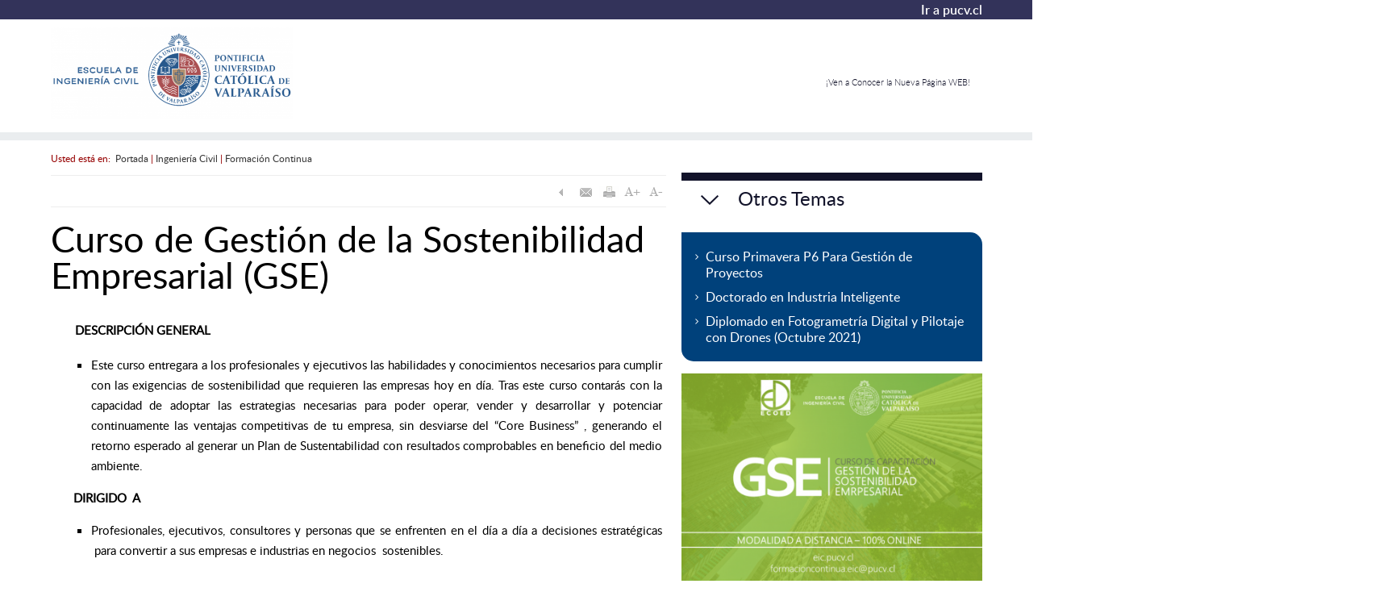

--- FILE ---
content_type: text/html; charset=utf-8
request_url: https://www.pucv.cl/uuaa/ingenieria-civil/formacion-continua/curso-de-gestion-de-la-sostenibilidad-empresarial-gse
body_size: 6012
content:

<!DOCTYPE html>
<html lang="es">
<head>
   
   <!-- inicio metatags-->
  <meta name="ROBOTS" content="INDEX, FOLLOW" >

<meta http-equiv="Content-Type" content="text/html; charset=utf-8">

<title>Curso de Gestión de la Sostenibilidad Empresarial (GSE) - PONTIFICIA UNIVERSIDAD CATÓLICA DE VALPARÍSO</title>

<meta name="description" content="" >

<!-- utiles -->
<link rel="canonical" href="https://www.pucv.cl/uuaa/ingenieria-civil/formacion-continua/curso-de-gestion-de-la-sostenibilidad-empresarial-gse">
<meta name="robots" content="noodp,noydir">
<meta name="viewport" content="width=device-width, initial-scale=1.0, maximum-scale=1.0, minimum-scale=1.0, user-scalable=0">
<meta name="HandheldFriendly" content="True">
<meta name="format-detection" content="telephone=no">
<meta http-equiv="X-UA-Compatible" content="IE=edge,chrome=1">
<meta name="autor" content="Altavoz S.A." >
<meta name="generator" content="Prontus CMS" >

<!-- Iconos -->
<link rel="icon" href="/pucv/imag/v1/logos/favicon.ico" type="image/x-icon">
<link rel="apple-touch-icon" href="/pucv/imag/v1/logos/apple-touch-icon.png">
<link rel="apple-touch-icon" href="/pucv/imag/v1/logos/apple-touch-icon-76x76.png" sizes="76x76">
<link rel="apple-touch-icon" href="/pucv/imag/v1/logos/apple-touch-icon-120x120.png" sizes="120x120">
<link rel="apple-touch-icon" href="/pucv/imag/v1/logos/apple-touch-icon-152x152.png" sizes="152x152">

<!-- Inicio compartir en FB  -->
<meta property="og:title" content=" Curso de Gestión de la Sostenibilidad Empresarial (GSE)" >


<meta property="og:type" content="article" >
<meta property="og:url" content="http://www.pucv.cl/uuaa/ingenieria-civil/formacion-continua/curso-de-gestion-de-la-sostenibilidad-empresarial-gse" >
<meta property="og:image" content="http://www.pucv.cl/uuaa/site/artic/20181021/imag/foto_0000002720181021220938/GSE_100.png" >

<meta property="og:site_name" content="http://www.pucv.cl" >
<!-- FIN Inicio compartir en FB  -->

<!-- Meta tags Twitter-->
<meta property="twitter:card" content="summary" >
<meta property="twitter:site" content="" >
<meta property="twitter:title" content=" Curso de Gestión de la Sostenibilidad Empresarial (GSE)" >


<meta property="twitter:image" content="http://www.pucv.cl/uuaa/site/artic/20181021/imag/foto_0000002720181021220938/GSE_100.png" >

<meta property="twitter:url" content="http://www.pucv.cl" >
<!-- Fin Meta tags Twitter-->


  
  <!-- fin metatags-->
  <!-- inicio hojas de estilo-->
  <link type="text/css" rel="stylesheet" href="/uuaa/css/v1/articulo.css">
  <link type="text/css" rel="stylesheet" href="/uuaa/css/v1/reset.css">
  <link type="text/css" rel="stylesheet" href="/uuaa/css/v1/global.css">
  <link type="text/css" rel="stylesheet" href="/uuaa/css/v1/superfish.css">
  <link type="text/css" rel="stylesheet" href="/uuaa/css/v1/unidad_academica.css">

  
  <!-- fin hojas de estilo-->

  <!-- inicio javascripts-->
    <!-- JS comunes Prontus -->
<script type="text/javascript" src="/uuaa/js-local/html5.js"></script>
<script type="text/javascript" src="/uuaa/js-local/jquery/jquery.js"></script>
<script type="text/javascript" src="/uuaa/js-local/jquery/jquery-migrate-1.2.1.min.js"></script>
<script type="text/javascript" src="/uuaa/js-local/Utiles.class.js"></script>
<script type="text/javascript" src="/uuaa/js-local/FontSize.class.js"></script>
<script type="text/javascript" src="/uuaa/js-local/Botones.class.js"></script>
<script type="text/javascript" src="/uuaa/js-local/Flash.class.js"></script>

<!-- Player -->
<script type="text/javascript" src="/uuaa/js-local/prontusplayer/prontusPlayer.min.js"></script>
<link rel="stylesheet" href="/uuaa/css/v1/controls.css">
<!-- /Player -->

<!-- JS extras -->
<script type="text/javascript" src="/uuaa/js-local/jquery/plugins/superfish/superfish.js"></script>

<!-- Código Google Analytics -->
<script>
  (function(i,s,o,g,r,a,m){i['GoogleAnalyticsObject']=r;i[r]=i[r]||function(){
  (i[r].q=i[r].q||[]).push(arguments)},i[r].l=1*new Date();a=s.createElement(o),
  m=s.getElementsByTagName(o)[0];a.async=1;a.src=g;m.parentNode.insertBefore(a,m)
  })(window,document,'script','//www.google-analytics.com/analytics.js','ga');

  ga('create', 'UA-23152143-1', 'auto');
  ga('send', 'pageview');

</script>

<!-- Google tag (gtag.js) -->
<script async src="https://www.googletagmanager.com/gtag/js?id=G-M66NFXK63Q"></script>
<script>
  window.dataLayer = window.dataLayer || [];
  function gtag(){dataLayer.push(arguments);}
  gtag('js', new Date());
  gtag('config', 'G-M66NFXK63Q');
</script>
    <script src="/uuaa/js-local/v2/jquery/jquery-3.6.0.min.js"></script>
<script src="/uuaa/js-local/v2/jquery/jquery-migrate-1.2.1.min.js"></script>
<script src="/uuaa/js-local/v2/swiper.min.js"></script>
<script src="/uuaa/js-local/v2/js-global.js"></script>
<script src="/uuaa/js-local/v2/fancybox/jquery.fancybox.min.js"></script>
<script>
		// cerrar modal
		$('.modal-selector .btn-sec').click(function () {
			$.fancybox.close();
		});
	</script>
  <!-- fin javascripts-->
</head>
<body id="wrap-articulos" class="bodysite ">
  
    <!-- Top Sitio-->
    <div class="grid-12 top-portada bg-color1">
        <section id="top-portada" class="postgrado grid-11 margin-middle">
            <a href="http://www.pucv.cl" target="_blank" alt="Ir a pucv.cl" title="Ir a pucv.cl" class="link aright">Ir a pucv.cl</a>
            <div class="separa"></div>
        </section>
    </div>
    <!-- fin Top Sitio-->
    <!--HEADER-->
    


    <!-- inicio header-->
        
            <header class="grid-12" id="header">
  <div class="auxi caja-blanca grid-11">
    
        

    <h1 id="logo" class="aleft">
        
            <a href="https://eic.pucv.cl/" target="_top"><img src="/uuaa/site/artic/20180406/imag/foto_0000000520180406115644.png" width="300" height="113" border="0" title="PUCV" alt="PUCV"></a>
        
        
    </h1>


    

    <nav class="temas grid-5 aleft alumni">
       <h2 class="titular-portada"><p style="text-align: left;"><strong> </strong></p></h2> 
      <span onclick="mostrarMenu(this);" class="menu_btn"><img title="Menú" alt="Menú" src="/pucv/imag/v1/auxi/icono_menu.gif"></span>
      <script type="text/javascript">
        $(document).ready(function() {
          $(window).resize(function() {
              if($(window).width() >  885) $('.menu-principal').css({'opacity':'1','display':'block'});
              else $('.menu-principal').css({'opacity':'0','display':'none'});
          });
        });
  
        function mostrarMenu(obj) {
          if($(obj).hasClass('activo')) {
              $(obj).removeClass('activo');
              $(obj).siblings('.menu-principal').animate({opacity:0},200).slideUp();
          } else {
              $(obj).addClass('activo');
              $(obj).siblings('.menu-principal').slideDown().animate({opacity:1},200);
          }
        }
      </script>
      <ul class="menu-principal grid-12">
        
      </ul>
    </nav>
            
    <div class="redes-sociales aright grid-3">
      <ul class="social">
         

    <li><a href="https://eic.pucv.cl/" target="_top" title="¡Ven a Conocer la Nueva Página WEB!" class="linkSocial">¡Ven a Conocer la Nueva Página WEB!</a></li>


 
      </ul>
      <div class="separa"></div>
      <div class="logo-unidad">
        
          


        
      </div>

      <span class="separa"></span>
    </div>
            
    <span class="separa"></span>
  </div>

  <span class="separa"></span>
</header>
        
    <!-- fin header-->


    <!--/HEADER-->
    <a name="top_vtxt_cuerpo"></a>

    <!-- inicio contenido-->
    <div id="main" class="grid-11">
        <section class="contenido grid-8 aleft">
            <div class="auxi">
             <article class="articulo">
    <div class="info">
    
<div class="breadcrumbs">
    Usted est&aacute; en:&nbsp;
    <a href="/uuaa/site/edic/base/port/ingenieria_civil.html">Portada</a>

    | <a href="/uuaa/site/tax/port/all/taxport_77___1.html">Ingeniería Civil</a>
	
	| <a href="/uuaa/site/tax/port/all/taxport_77_233__1.html">Formación Continua</a>
	
	

</div>


  <div class="box-utiles">
  <div class="herramientas">
<a href="#" onclick="window.history.go(-1); return false;">
  <img src="/uuaa/imag/v1/boto/vol_of.gif" alt="Volver" title="Volver" onmouseover="Botones.toogle(this);" onmouseout="Botones.toogle(this);" width="25" height="25" />
</a>
<a href="#" onclick="Utiles.enviarArticulo('http://www.pucv.cl/uuaa/site/artic/20181021/pags/20181021220938.html'); return false;">
  <img src="/uuaa/imag/v1/boto/env_of.gif" alt="Enviar este Artículo" title="Enviar este Artículo" onmouseover="Botones.toogle(this);" onmouseout="Botones.toogle(this);" width="25" height="25" />
</a>
<a href="#" onclick="Utiles.imprimirArticulo('http://www.pucv.cl/uuaa/site/artic/20181021/pags/20181021220938.html'); return false;">
  <img src="/uuaa/imag/v1/boto/imp_of.gif" border="0" alt="Imprimir este Artículo" title="Imprimir este Artículo"  onmouseover="Botones.toogle(this);" onmouseout="Botones.toogle(this);" width="25" height="25" />
</a>
<a href="#" onclick="FontSize.cambiaSize('mas'); return false;">
  <img src="/uuaa/imag/v1/boto/aum_of.gif" alt="Aumentar tamaño de letra" title="Aumentar tamaño de letra" onmouseover="Botones.toogle(this);" onmouseout="Botones.toogle(this);" width="25" height="25" />
</a>
<a href="#" onclick="FontSize.cambiaSize('menos'); return false;">
  <img src="/uuaa/imag/v1/boto/dis_of.gif" border="0" alt="Disminuir tamaño de letra" title="Disminuir tamaño de letra" onmouseover="Botones.toogle(this);" onmouseout="Botones.toogle(this);" width="25" height="25" />
</a>
</div>
  </div>
    
    <h1 class="titular">Curso de Gestión de la Sostenibilidad Empresarial (GSE)</h1>
    
    
    
    
    

    





    <div class="separa"></div>
    <div class="CUERPO">
        <p class="subtit" style="padding-left: 30px;"><strong style="color: #000000; font-size: 15px;">DESCRIPCIÓN GENERAL</strong></p>
<ul>
<li style="text-align: justify;">Este curso entregara a los profesionales y ejecutivos las habilidades y conocimientos necesarios para cumplir con las exigencias de sostenibilidad que requieren las empresas hoy en día. Tras este curso contarás con la capacidad de adoptar las estrategias necesarias para poder operar, vender y desarrollar y potenciar continuamente las ventajas competitivas de tu empresa, sin desviarse del “Core Business” , generando el retorno esperado al generar un Plan de Sustentabilidad con resultados comprobables en beneficio del medio ambiente.</li>
</ul>
<p></p>
<p><strong>       DIRIGIDO  A </strong></p>
<ul>
<li>Profesionales, ejecutivos, consultores y personas que se enfrenten en el día a día a decisiones estratégicas  para convertir a sus empresas e industrias en negocios  sostenibles.<br><br></li>
</ul>
<p style="padding-left: 30px;"><strong>OBJETIVOS DEL PROGRAMA</strong></p>
<p>        El curso entregará los conocimientos necesarios para:</p>
<ul>
<li>Adoptar e implementar los criterios de sostenibilidad en las decisiones cotidianas de la compañía y en la definición de su estrategia principal de desarrollo.</li>
<li>Priorizar analíticamente los procesos necesarios para la exitosa transición de una empresa tradicional en un negocio sostenible.</li>
<li>Identificar claramente las ventajas de la sustentabilidad empresarial, para generar un alto impacto en el mercado y en su entorno.</li>
</ul>
<p> </p>
<p><strong>       MODALIDAD Y TIPO</strong></p>
<ul>
<li>A distancia (online) / Diploma (Curso)</li>
<li>
<p>Curso asincrónico, con una sesión sincrónica (cada 2 semanas)</p>
</li>
</ul>
<p style="padding-left: 30px;"><br><strong>DURACIÓN</strong></p>
<ul>
<li>30 horas cronológicas. (8 semanas)</li>
</ul>
<p> </p>
<p><strong style="color: #000000; font-size: 15px;">       FECHAS DICTACIÓN ACTUAL</strong></p>
<ul>
<li><strong>Inicio: </strong>14 Junio 2021 </li>
<li><strong>Fin:    </strong> 09 Agosto 2021</li>
</ul>
<p> </p>
<p style="padding-left: 30px;"><strong>LUGAR DE REALIZACIÓN</strong></p>
<ul>
<li>Plataforma virtual</li>
</ul>
<p style="padding-left: 30px;"></p>
<p style="padding-left: 30px;"><strong>VALOR</strong></p>
<ul>
<li>$397.000 (matricula gratis)</li>
</ul>
<p>        Formas de pago:</p>
<ul>
<li>Pago web con tarjeta de débito o crédito (en cuotas según condiciones de cada Banco)..</li>
<li><span>10% de descuento para: </span>
<ul>
<li><span> Alumni PUCV y asociados estudiantes y profesionales ANEIC Chile.</span></li>
<li><span>Grupos de empresa (3 o más estudiantes).</span></li>
<li><span>Preventa, realizando tu inscripción hasta el 31 de mayo</span></li>
</ul>
</li>
<li style="list-style-type: none;">
<ul></ul>
</li>
</ul>
<p style="padding-left: 30px;"><strong style="font-size: 15px;"></strong></p>
<p style="padding-left: 30px;"><strong style="font-size: 15px;">CONSULTAS</strong></p>
<ul>
<li><strong>formacióncontinua.eic@pucv.cl </strong></li>
</ul>
<p> </p>
<p style="padding-left: 30px;"><strong>INCRIPCIÓN</strong></p>
<p style="padding-left: 30px;"><a href="https://docs.google.com/forms/d/e/1FAIpQLSdqU9jAqtldDFq4hWXmz4yAvgFFTpv5_DDeVsG_zLXTp28Hog/viewform"><img src="/uuaa/site/artic/20181021/imag/foto_0000003120181021220938/Imagen1.png" class="responsive-img"></a></p>
<p style="padding-left: 30px;"></p>
<p style="padding-left: 30px;"></p>
<p> *Dictación sujeta a un mínimo de 10 alumnos.</p>
    </div>
    
    <div class="separa"></div>
    



    <div class="separa"></div>
    
<ul class="box-descargas">
    <li class="rot">Descargas</li>
      
           
                <li class="file">
                  <a href="/uuaa/site/docs/20181021/20181021220938/brochure_gse_pucv.pdf" target="_blank" title="Descargar Archivo">Brochure GSE</a>
                  <div class="separa" style="clear:none; width:auto;"></div>
                  
                </li>
           
      
           
      
           
      
           
      
           
      
           
      
           
      
           
      
           
      
           
      
           
      
           
      
           
      
           
      
           
      
           
      
           
      
           
      
           
      
           
      
           
      
           
      
           
      
           
      
           
      
           
      
           
      
           
      
           
      
           
      
</ul>






    <div class="box-utiles">
    <div class="redes-sociales sociales-art">
   <div class="aleft">
  <div id="fb-root"></div>
    <script>(function(d, s, id) {
    var js, fjs = d.getElementsByTagName(s)[0];
    if (d.getElementById(id)) return;
    js = d.createElement(s); js.id = id;
    js.src = "//connect.facebook.net/es_LA/all.js#xfbml=1";
    fjs.parentNode.insertBefore(js, fjs);
    }(document, 'script', 'facebook-jssdk'));</script>
    <div class="fb-like" data-href="http://www.pucv.cl/uuaa/ingenieria-civil/formacion-continua/curso-de-gestion-de-la-sostenibilidad-empresarial-gse" data-send="true" data-layout="button_count" data-width="200" data-show-faces="true" data-font="verdana">
    </div>
    </div>

  <div class="aleft">
    <a href="https://twitter.com/share" class="twitter-share-button" data-lang="es">Twittear</a>
    <script>!function(d,s,id){var js,fjs=d.getElementsByTagName(s)[0],p=/^http:/.test(d.location)?'http':'https';if(!d.getElementById(id)){js=d.createElement(s);js.id=id;js.src=p+'://platform.twitter.com/widgets.js';fjs.parentNode.insertBefore(js,fjs);}}(document, 'script', 'twitter-wjs');</script>
  </div>

  <div class="aleft">
    <!-- Coloca esta etiqueta donde quieras que se muestre el botón +1. -->
    <g:plusone size="medium" href="http://www.pucv.cl/uuaa/ingenieria-civil/formacion-continua/curso-de-gestion-de-la-sostenibilidad-empresarial-gse"></g:plusone>

    <!-- Coloca esta petición de presentación donde creas oportuno. -->
    <script type="text/javascript">
    window.___gcfg = {lang: 'es-419'};

    (function() {
      var po = document.createElement('script'); po.type = 'text/javascript'; po.async = true;
      po.src = 'https://apis.google.com/js/plusone.js';
      var s = document.getElementsByTagName('script')[0]; s.parentNode.insertBefore(po, s);
    })();
    </script>
  </div>
  <div class="separa"></div>
</div>
    </div>

    <div class="subir">
    <a href="#top">subir</a>
    <a href="#" onclick="history.go(-1); return false;">volver</a>
</div>
    </div>
</article>
            </div>
        </section>
        <!-- inicio sidebar-->
        <aside class="sidebar grid-4 aright">
          <!-- Inicio Otros Temas -->
          <div class="noticias-relac aright grid-12">
            <!--Menu Sección-->
              
              
                  
<div class="rotulo grid-12">
    <h3>Otros Temas</h3>
    <div class="separa"></div>
</div>
<!--Fin Rotulo-->
<ul class="menu-seccion">
    
    
    
        
        
        
        <li><a alt="Curso Primavera P6 Para Gestión de Proyectos" title="Curso Primavera P6 Para Gestión de Proyectos" class="link" target="_top" href="/uuaa/ingenieria-civil/formacion-continua/curso-primavera-p6-para-gestion-de-proyectos-abril-2023">Curso Primavera P6 Para Gestión de Proyectos</a></li>
        
    
    
    
        
        
        
        <li><a alt="Doctorado en Industria Inteligente" title="Doctorado en Industria Inteligente" class="link" target="_top" href="/uuaa/ingenieria-civil/copia-de-diplomado-en-fotogrametria-digital-y-pilotaje-con-drones">Doctorado en Industria Inteligente</a></li>
        
    
    
    
        
        
        
        <li><a alt="Diplomado en Fotogrametría Digital y Pilotaje con Drones (Octubre 2021)" title="Diplomado en Fotogrametría Digital y Pilotaje con Drones (Octubre 2021)" class="link" target="_top" href="/uuaa/ingenieria-civil/formacion-continua/diplomado-en-fotogrametria-digital-y-pilotaje-con-drones-octubre-2021">Diplomado en Fotogrametría Digital y Pilotaje con Drones (Octubre 2021)</a></li>
        
    
    
</ul>
              
            <!--Fin Menu Sección-->
          </div>
          <!-- Fin Otros Temas -->

          <!-- Inicio Imagenes -->
            
                <img src="/uuaa/site/artic/20181021/imag/foto_0000002820181021220938/GSE_100.png" alt="Curso de Gestión de la Sostenibilidad Empresarial (GSE)" title="Curso de Gestión de la Sostenibilidad Empresarial (GSE)" width="425" height="294" class="foto425">
            
            
          <!-- Fin Imagenes -->
        </aside>
        <!-- fin sidebar-->
        <div class="separa"></div>
    </div>
    <!-- fin contenido-->

    <!--FOOTER-->
    


    <!-- inicio footer-->
        
            <footer id="footer">
    <div class="auxi">
    <div class="banner285">
        
          

    
        <a href="https://eic.pucv.cl/" target="_top"><img src="/uuaa/site/artic/20180517/imag/foto_0000001520180517161017/PUCV_LOGO.png" width="250" height="42" border="0" title="Escuela de Ingeniería Civil" alt="Escuela de Ingeniería Civil"></a>
    
    


        
    </div>

     <h2 class="titular-portada"><p style="text-align: center;"><strong>Escuela de Ingeniería Civil PUCV</strong></p></h2> 

    <div class="txt-footer">
        <p>
            <img border="0" src="/pucv/site/artic/20150603/imag/foto_0000000120150603180447.png" name="foto_00000001" id="foto_00000001" class="fotodrag" alt="Imagen foto_00000001"> Avenida Brasil N°2147, Piso 3, Valparaíso, Chile  
            <img border="0" src="/pucv/site/artic/20150603/imag/foto_0000000220150603180447.png" name="foto_00000002" id="foto_00000002" class="fotodrag" alt="Imagen foto_00000002"> +32 227 3882 / +56 32 227 3825  
            
            <a target="_blank" href="">
                <img border="0" src="/pucv/site/artic/20150603/imag/foto_0000000420150603180447.png" name="foto_00000003" id="foto_00000003" class="fotodrag" alt="Imagen foto_00000003">
                jvcm.eic@pucv.cl
            </a>
            
        </p>
     <div class="separa"></div>   
     </div> 

    
    
    
    <div class="separa"></div>
   </div>
   <div class="separa"></div>
</footer>
        
    <!-- fin footer-->

    <!--/FOOTER-->

</body>
</html>

--- FILE ---
content_type: text/html; charset=utf-8
request_url: https://accounts.google.com/o/oauth2/postmessageRelay?parent=https%3A%2F%2Fwww.pucv.cl&jsh=m%3B%2F_%2Fscs%2Fabc-static%2F_%2Fjs%2Fk%3Dgapi.lb.en.2kN9-TZiXrM.O%2Fd%3D1%2Frs%3DAHpOoo_B4hu0FeWRuWHfxnZ3V0WubwN7Qw%2Fm%3D__features__
body_size: 161
content:
<!DOCTYPE html><html><head><title></title><meta http-equiv="content-type" content="text/html; charset=utf-8"><meta http-equiv="X-UA-Compatible" content="IE=edge"><meta name="viewport" content="width=device-width, initial-scale=1, minimum-scale=1, maximum-scale=1, user-scalable=0"><script src='https://ssl.gstatic.com/accounts/o/2580342461-postmessagerelay.js' nonce="HIYQypUeT7hMy4pnT5SEuA"></script></head><body><script type="text/javascript" src="https://apis.google.com/js/rpc:shindig_random.js?onload=init" nonce="HIYQypUeT7hMy4pnT5SEuA"></script></body></html>